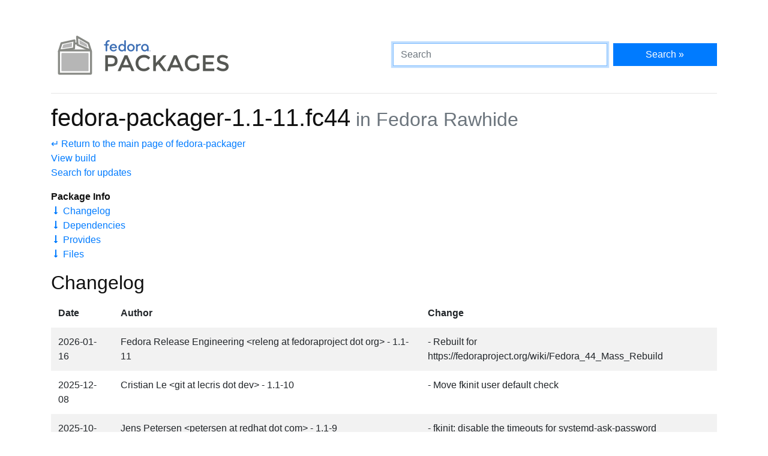

--- FILE ---
content_type: text/html
request_url: https://packages.fedoraproject.org/pkgs/fedora-packager/fedora-packager/fedora-rawhide.html
body_size: 5886
content:
<!DOCTYPE html>

<title>fedora-packager-1.1-11.fc44 - Fedora Packages</title>
<link rel="stylesheet" href="../../../assets/css/bootstrap.min.css">
<link rel="stylesheet" href="../../../assets/css/main.css">
<link href="https://apps.fedoraproject.org/global/fedora-bootstrap-fonts/open-sans.css" type="text/css" rel="stylesheet" />
<link rel="search" type="application/opensearchdescription+xml" title="Fedora Packages" href="../../../assets/opensearch.xml" />
<meta name="viewport" content="width=device-width, initial-scale=1.0">
<meta charset="UTF-8">
<meta name="description" content="View fedora-packager-1.1-11.fc44 in Fedora Rawhide. fedora-packager: Tools for setting up a Fedora maintainer environment">

<div class="container">
  <div class="row">
    <a href="../../../" class="col-md-6 d-flex align-items-center justify-content-center justify-content-md-start p-1">
      <img alt="Fedora Packages" src="../../../assets/images/logo.png">
    </a>
    <div class="col-md-6 d-flex align-items-center">
      <form class="w-100" action="/search" method="get">
        <div class="form-row flex-grow-1">
          <div class="col-md-8">
            <input class="form-control" type="search" placeholder="Search" name="query" aria-label="Search" autofocus>
          </div>
          <div class="col-md-4">
            <button class="btn btn-primary btn-block" type="submit">Search &raquo;</button>
          </div>
        </div>
      </form>
    </div>
  </div>

  <hr />

<h1>
	fedora-packager-1.1-11.fc44<small class="text-muted"> in Fedora Rawhide</small>
</h1>
<p>
	<a href=".">&crarr; Return to the main page of fedora-packager</a><br>
	<a href="https://koji.fedoraproject.org/koji/search?match=exact&type=build&terms=fedora-packager-1.1-11.fc44">View build</a><br>
	<a href="https://bodhi.fedoraproject.org/updates/?search=fedora-packager-1.1-11.fc44">Search for updates</a>
</p>

<p>
	<b>Package Info</b><br>
	<a href="#changelog">&#129047; Changelog</a><br>
	<a href="#dependencies">&#129047; Dependencies</a><br>
	<a href="#provides">&#129047; Provides</a><br>
	<a href="#files">&#129047; Files</a><br>
</p>

<h2 id="changelog">Changelog</h2>
<div class="table-responsive">
	<table class="table table-striped table-borderless ">
		<thead>
			<tr>
				<th scope="col">Date</th>
				<th scope="col">Author</th>
				<th scope="col">Change</th>
			</tr>
		</thead>
		<tr>
			<td>2026-01-16</td>
			<td>Fedora Release Engineering &lt;releng at fedoraproject dot org&gt; - 1.1-11</td>
			<td>- Rebuilt for https://fedoraproject.org/wiki/Fedora_44_Mass_Rebuild</td>
		</tr>
		<tr>
			<td>2025-12-08</td>
			<td>Cristian Le &lt;git at lecris dot dev&gt; - 1.1-10</td>
			<td>- Move fkinit user default check</td>
		</tr>
		<tr>
			<td>2025-10-11</td>
			<td>Jens Petersen &lt;petersen at redhat dot com&gt; - 1.1-9</td>
			<td>- fkinit: disable the timeouts for systemd-ask-password</td>
		</tr>
		<tr>
			<td>2025-09-22</td>
			<td>Alexander Bokovoy &lt;abokovoy at redhat dot com&gt; - 1.1-8</td>
			<td>- krb5 configurations: add auto_fast_armor = true</td>
		</tr>
		<tr>
			<td>2025-07-23</td>
			<td>Fedora Release Engineering &lt;releng at fedoraproject dot org&gt; - 1.1-7</td>
			<td>- Rebuilt for https://fedoraproject.org/wiki/Fedora_43_Mass_Rebuild</td>
		</tr>
		<tr>
			<td>2025-07-06</td>
			<td>Kevin Fenzi &lt;kevin at scrye dot com&gt; - 1.1-6</td>
			<td>- Drop old s390 koji config and add a wrapper for riscv</td>
		</tr>
		<tr>
			<td>2025-06-27</td>
			<td>Jens Petersen &lt;petersen at redhat dot com&gt; - 1.1-5</td>
			<td>- fixup riscv.conf to live in config dir not bindir</td>
		</tr>
		<tr>
			<td>2025-06-10</td>
			<td>Neal Gompa &lt;ngompa at fedoraproject dot org&gt; - 1.1-4</td>
			<td>- fkinit: Add support for ~/.fedora.upn</td>
		</tr>
		<tr>
			<td>2025-03-27</td>
			<td>Kashyap Chamarthy &lt;kchamart at redhat dot com&gt; - 1.1-3</td>
			<td>- Add a RISC-V Koji config file</td>
		</tr>
		<tr>
			<td>2025-02-13</td>
			<td>Stephen Gallagher &lt;sgallagh at redhat dot com&gt; - 1.1-2</td>
			<td>- Fix version matching for krb5</td>
		</tr>
		<tbody>
		</tbody>
	</table>
</div>

<div class="row">
	<div class="col">
		<h2 id="dependencies">Dependencies</h2>
		<ul>
			<li>
			<a href="/pkgs/bodhi-client/bodhi-client/fedora-rawhide.html">
			bodhi-client</a>

			</li>
			<li>
			<a href="/pkgs/curl/curl/fedora-rawhide.html">
			curl</a>

			</li>
			<li>
			<a href="/pkgs/fedpkg/fedpkg/fedora-rawhide.html">
			fedpkg</a> &gt;= 1.0

			</li>
			<li>
			<a href="/pkgs/koji/koji/fedora-rawhide.html">
			koji</a> &gt;= 1.11.0

			</li>
			<li>
			<a href="/pkgs/mock/mock/fedora-rawhide.html">
			mock</a>

			</li>
			<li>
			<a href="/pkgs/openssh/openssh-clients/fedora-rawhide.html">
			openssh-clients</a>

			</li>
			<li>
			<a href="/pkgs/koji/python3-koji-cli-plugins/fedora-rawhide.html">
			python3-koji-cli-plugins</a>

			</li>
			<li>
			<a href="/pkgs/redhat-rpm-config/redhat-rpm-config/fedora-rawhide.html">
			redhat-rpm-config</a>

			</li>
			<li>
			<a href="/pkgs/rpm/rpm-build/fedora-rawhide.html">
			rpm-build</a>

			</li>
			<li>
			<a href="/pkgs/python-rpmautospec/rpmautospec/fedora-rawhide.html">
			rpmautospec</a>

			</li>
			<li>
			<a href="/pkgs/rpmdevtools/rpmdevtools/fedora-rawhide.html">
			rpmdevtools</a>

			</li>
			<li>
			<a href="/pkgs/rpmlint/rpmlint/fedora-rawhide.html">
			rpmlint</a>

			</li>
			<li>
			<a href="/pkgs/systemd/systemd/fedora-rawhide.html">
			systemd</a>

			</li>
		</ul>
	</div>
	<div class="col">
		<h2 id="provides">Provides</h2>
		<ul>
			<li>config(fedora-packager)</li>
			<li>fedora-packager</li>
		</ul>
	</div>
</div>

<h2 id="files">Files</h2>

<div class="tree">
	<ul>
	<li>etc/<ul>
	<li>koji.conf.d/<ul>
	<li>fedora.conf</li>
	<li>riscv.conf</li>
	<li>s390.conf</li>
	<li>stg.conf</li>
	</ul></li>
	</ul></li>
	<li>usr/<ul>
	<li>bin/<ul>
	<li>pkgname</li>
	<li>riscv-koji</li>
	<li>rpmbuild-md5</li>
	<li>stg-koji</li>
	</ul></li>
	<li>share/<ul>
	<li>licenses/<ul>
	<li>fedora-packager/<ul>
	<li>COPYING</li>
	</ul></li>
	</ul></li>
	</ul></li>
	</ul></li>
	</ul></li>
</div>

  <div class="text-muted text-center">
    <br>
    Sources on <a href="https://pagure.io/fedora-packages-static">Pagure</a>
  </div>
</div>